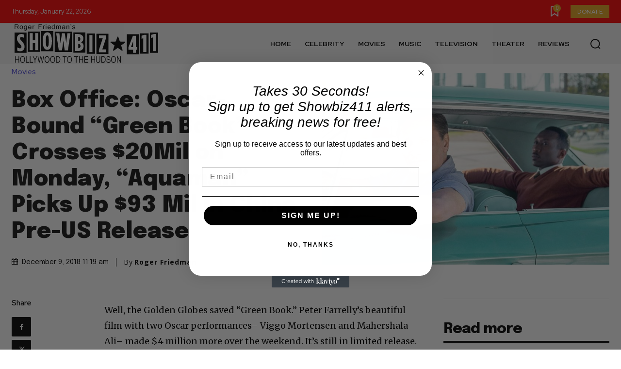

--- FILE ---
content_type: text/html; charset=utf-8
request_url: https://www.google.com/recaptcha/api2/aframe
body_size: 267
content:
<!DOCTYPE HTML><html><head><meta http-equiv="content-type" content="text/html; charset=UTF-8"></head><body><script nonce="623LYTPcUg6Ha9X8tmDeJw">/** Anti-fraud and anti-abuse applications only. See google.com/recaptcha */ try{var clients={'sodar':'https://pagead2.googlesyndication.com/pagead/sodar?'};window.addEventListener("message",function(a){try{if(a.source===window.parent){var b=JSON.parse(a.data);var c=clients[b['id']];if(c){var d=document.createElement('img');d.src=c+b['params']+'&rc='+(localStorage.getItem("rc::a")?sessionStorage.getItem("rc::b"):"");window.document.body.appendChild(d);sessionStorage.setItem("rc::e",parseInt(sessionStorage.getItem("rc::e")||0)+1);localStorage.setItem("rc::h",'1769081936730');}}}catch(b){}});window.parent.postMessage("_grecaptcha_ready", "*");}catch(b){}</script></body></html>

--- FILE ---
content_type: text/javascript
request_url: https://g.ezoic.net/humix/inline_embed
body_size: 6390
content:
var ezS = document.createElement("link");ezS.rel="stylesheet";ezS.type="text/css";ezS.href="//go.ezodn.com/ezvideo/ezvideojscss.css?cb=185";document.head.appendChild(ezS);
var ezS = document.createElement("link");ezS.rel="stylesheet";ezS.type="text/css";ezS.href="//go.ezodn.com/ezvideo/ezvideocustomcss.css?cb=706075-0-185";document.head.appendChild(ezS);
window.ezVideo = {"appendFloatAfterAd":false,"language":"en","titleString":"","titleOption":"","autoEnableCaptions":false}
var ezS = document.createElement("script");ezS.src="//vjs.zencdn.net/vttjs/0.14.1/vtt.min.js";document.head.appendChild(ezS);
(function(){
		const frag = document.createRange().createContextualFragment('\u003Cscript type\u003D\"application/ld+json\"\u003E\u000A{\u000A  \"@context\": \"https://schema.org\",\u000A  \"@type\": \"VideoObject\",\u000A  \"potentialAction\": {\u000A    \"@type\": \"SeekToAction\",\u000A    \"target\": \"https://open.video/@showbiz411-com/v/a-conversation-with-woody-allen-famed-director-talks-exclusively-with-roger-friedman-and-neil-rosen?t\u003D{seek_to_second_number}\",\u000A    \"startOffset-input\": \"required name\u003Dseek_to_second_number\"\u000A  },\u000A  \"name\": \"A Conversation with Woody Allen: Famed Director Talks Exclusively with Roger Friedman and Neil Rosen\",\u000A  \"description\": \"Interviewed Oct 16, 2025\\nPosted Nov 3, 2025\\nc2025 Showbiz411.com\\nall rights reserved\\n\\nWoody Allen looks back at his career and tells some stories no one\\u0026#39;s ever heard before. The occasion is the publication of his first novel, \\u0026#34;What\\u0026#39;s with Baum?\\u0026#34;\\nRoger is the editor of website www.showbiz411.com\\nNeil is the host of Talking Pictures with Neil Rosen on PBS stations\",\u000A  \"thumbnailUrl\": \"https://video-meta.open.video/poster/H3AQwy1Yx9vI/Y97mi5EPPI2_wCaeBH.jpg\",\u000A  \"uploadDate\": \"2025-11-05T20:07:30+00:00\",\u000A  \"duration\": \"PT1H29M33S\",\u000A  \"contentUrl\": \"https://streaming.open.video/contents/H3AQwy1Yx9vI/1762373628/index.m3u8\",\u000A  \"embedUrl\": \"https://open.video/embed?contentId\u003DY97mi5EPPI2\",\u000A  \"hasPart\": [\u000A    {\u000A      \"@type\": \"Clip\",\u000A      \"name\": \"Evolution of Annie Hall\",\u000A      \"startOffset\": 1,\u000A      \"endOffset\": 8,\u000A      \"url\": \"https://open.video/@showbiz411-com/v/a-conversation-with-woody-allen-famed-director-talks-exclusively-with-roger-friedman-and-neil-rosen?t\u003D1\"\u000A    },\u000A    {\u000A      \"@type\": \"Clip\",\u000A      \"name\": \"Reflections on Time and Happiness\",\u000A      \"startOffset\": 8,\u000A      \"endOffset\": 16,\u000A      \"url\": \"https://open.video/@showbiz411-com/v/a-conversation-with-woody-allen-famed-director-talks-exclusively-with-roger-friedman-and-neil-rosen?t\u003D8\"\u000A    },\u000A    {\u000A      \"@type\": \"Clip\",\u000A      \"name\": \"Nostalgia and Its Discontents\",\u000A      \"startOffset\": 16,\u000A      \"endOffset\": 24,\u000A      \"url\": \"https://open.video/@showbiz411-com/v/a-conversation-with-woody-allen-famed-director-talks-exclusively-with-roger-friedman-and-neil-rosen?t\u003D16\"\u000A    },\u000A    {\u000A      \"@type\": \"Clip\",\u000A      \"name\": \"Challenges of Past Eras\",\u000A      \"startOffset\": 24,\u000A      \"endOffset\": 33,\u000A      \"url\": \"https://open.video/@showbiz411-com/v/a-conversation-with-woody-allen-famed-director-talks-exclusively-with-roger-friedman-and-neil-rosen?t\u003D24\"\u000A    },\u000A    {\u000A      \"@type\": \"Clip\",\u000A      \"name\": \"Artistic Inspirations and Themes\",\u000A      \"startOffset\": 58,\u000A      \"endOffset\": 83,\u000A      \"url\": \"https://open.video/@showbiz411-com/v/a-conversation-with-woody-allen-famed-director-talks-exclusively-with-roger-friedman-and-neil-rosen?t\u003D58\"\u000A    },\u000A    {\u000A      \"@type\": \"Clip\",\u000A      \"name\": \"Cultural Commentary in Cinema\",\u000A      \"startOffset\": 84,\u000A      \"endOffset\": 103,\u000A      \"url\": \"https://open.video/@showbiz411-com/v/a-conversation-with-woody-allen-famed-director-talks-exclusively-with-roger-friedman-and-neil-rosen?t\u003D84\"\u000A    },\u000A    {\u000A      \"@type\": \"Clip\",\u000A      \"name\": \"Living in Different Periods\",\u000A      \"startOffset\": 103,\u000A      \"endOffset\": 121,\u000A      \"url\": \"https://open.video/@showbiz411-com/v/a-conversation-with-woody-allen-famed-director-talks-exclusively-with-roger-friedman-and-neil-rosen?t\u003D103\"\u000A    },\u000A    {\u000A      \"@type\": \"Clip\",\u000A      \"name\": \"Discontent Across Eras\",\u000A      \"startOffset\": 121,\u000A      \"endOffset\": 177,\u000A      \"url\": \"https://open.video/@showbiz411-com/v/a-conversation-with-woody-allen-famed-director-talks-exclusively-with-roger-friedman-and-neil-rosen?t\u003D121\"\u000A    },\u000A    {\u000A      \"@type\": \"Clip\",\u000A      \"name\": \"Street Interviews and Public Sentiment\",\u000A      \"startOffset\": 241,\u000A      \"endOffset\": 291,\u000A      \"url\": \"https://open.video/@showbiz411-com/v/a-conversation-with-woody-allen-famed-director-talks-exclusively-with-roger-friedman-and-neil-rosen?t\u003D241\"\u000A    },\u000A    {\u000A      \"@type\": \"Clip\",\u000A      \"name\": \"Humor in Everyday Life\",\u000A      \"startOffset\": 291,\u000A      \"endOffset\": 299,\u000A      \"url\": \"https://open.video/@showbiz411-com/v/a-conversation-with-woody-allen-famed-director-talks-exclusively-with-roger-friedman-and-neil-rosen?t\u003D291\"\u000A    }\u000A  ],\u000A  \"url\": \"https://open.video/@showbiz411-com/v/a-conversation-with-woody-allen-famed-director-talks-exclusively-with-roger-friedman-and-neil-rosen\"\u000A}\u000A\u003C/script\u003E');
		document.body.appendChild(frag);
	}());
(function() {
		let ezInstream = {"prebidBidders":[{"bidder":"criteo","params":{"networkId":7987,"pubid":"101496","video":{"playbackmethod":[2,6]}},"ssid":"10050"},{"bidder":"medianet","params":{"cid":"8CUBCB617","crid":"358025426"},"ssid":"11307"},{"bidder":"onetag","params":{"pubId":"62499636face9dc"},"ssid":"11291"},{"bidder":"pubmatic","params":{"adSlot":"Ezoic_default_video","publisherId":"156983"},"ssid":"10061"},{"bidder":"rubicon","params":{"accountId":21150,"siteId":269072,"video":{"language":"en","size_id":201},"zoneId":3326304},"ssid":"10063"},{"bidder":"sharethrough","params":{"pkey":"VS3UMr0vpcy8VVHMnE84eAvj"},"ssid":"11309"},{"bidder":"triplelift","params":{"inventoryCode":"ezoic_RON_instream"},"ssid":"11296"},{"bidder":"ttd","params":{"publisherId":"bef0e1f4b43a7898fc54680fec148420","supplySourceId":"ezoic"},"ssid":"11384"},{"bidder":"vidazoo","params":{"cId":"652646d136d29ed957788c6d","pId":"59ac17c192832d0011283fe3"},"ssid":"11372"},{"bidder":"yieldmo","params":{"placementId":"3159086761833865258"},"ssid":"11315"},{"bidder":"adyoulike_i_s2s","params":{"placement":"b74dd1bf884ad15f7dc6fca53449c2db"},"ssid":"11314"},{"bidder":"amx_i_s2s","params":{"tagid":"JreGFOmAO"},"ssid":"11290"},{"bidder":"blis_i_s2s","params":{"spid":"1246"},"ssid":"11397"},{"bidder":"cadent_aperture_mx_i_s2s","params":{"tagid":"178315"},"ssid":"11389"},{"bidder":"criteo_i_s2s","params":{"networkId":12274,"pubid":"104211","video":{"playbackmethod":[2,6]}},"ssid":"10050"},{"bidder":"gumgum_i_s2s","params":{"zone":"xw4fad9t"},"ssid":"10079"},{"bidder":"inmobi_i_s2s","params":{"plc":"10000398425"},"ssid":"11387"},{"bidder":"insticator_i_s2s","params":{"adUnitId":"01JHZ942AK7FVME47QN5B0N0P4","publisherId":"f466dda6-51fa-4d9d-b3e8-0dbc76e8ac97"},"ssid":"11381"},{"bidder":"ix_i_s2s","params":{"siteId":"1280191"},"ssid":"10082"},{"bidder":"medianet_i_s2s","params":{"cid":"8CUPV1T76","crid":"578781359"},"ssid":"11307"},{"bidder":"onetag_i_s2s","params":{"pubId":"62499636face9dc"},"ssid":"11291"},{"bidder":"pubmatic_i_s2s","params":{"adSlot":"Ezoic_default_video","publisherId":"156983"},"ssid":"10061"},{"bidder":"rubicon_i_s2s","params":{"accountId":21150,"siteId":421616,"video":{"language":"en","size_id":201},"zoneId":2495262},"ssid":"10063"},{"bidder":"sharethrough_i_s2s","params":{"pkey":"kgPoDCWJ3LoAt80X9hF5eRLi"},"ssid":"11309"},{"bidder":"smartadserver_i_s2s","params":{"formatId":117670,"networkId":4503,"pageId":1696160,"siteId":557984},"ssid":"11335"},{"bidder":"sonobi_i_s2s","params":{"TagID":"86985611032ca7924a34"},"ssid":"10048"},{"bidder":"sovrn_i_s2s","params":{"tagid":"1263646"},"ssid":"10017"},{"bidder":"triplelift_i_s2s","params":{"inventoryCode":"ezoic_RON_instream_PbS2S"},"ssid":"11296"},{"bidder":"trustedstack_i_s2s","params":{"cid":"TS9HJFH44","crid":"944965478"},"ssid":"11396"},{"bidder":"unruly_i_s2s","params":{"siteId":235071},"ssid":"10097"},{"bidder":"vidazoo_i_s2s","params":{"cId":"68415a84f0bd2a2f4a824fae","pId":"59ac17c192832d0011283fe3"},"ssid":"11372"},{"bidder":"zeta_global_ssp_i_s2s","params":{"sid":579},"ssid":"11399"}],"apsSlot":{"slotID":"instream_desktop_na_Video","divID":"","slotName":"","mediaType":"video","sizes":[[400,300],[640,390],[390,640],[320,480],[480,320],[400,225],[640,360],[768,1024],[1024,768],[640,480]],"slotParams":{}},"allApsSlots":[{"Slot":{"slotID":"AccompanyingContent_640x360v_5-60seconds_Off_NoSkip","divID":"","slotName":"","mediaType":"video","sizes":[[400,300],[640,390],[390,640],[320,480],[480,320],[400,225],[640,360],[768,1024],[1024,768],[640,480]],"slotParams":{}},"Duration":60},{"Slot":{"slotID":"AccompanyingContent_640x360v_5-60seconds_Off_Skip","divID":"","slotName":"","mediaType":"video","sizes":[[400,300],[640,390],[390,640],[320,480],[480,320],[400,225],[640,360],[768,1024],[1024,768],[640,480]],"slotParams":{}},"Duration":60},{"Slot":{"slotID":"AccompanyingContent_640x360v_5-30seconds_Off_NoSkip","divID":"","slotName":"","mediaType":"video","sizes":[[400,300],[640,390],[390,640],[320,480],[480,320],[400,225],[640,360],[768,1024],[1024,768],[640,480]],"slotParams":{}},"Duration":30},{"Slot":{"slotID":"AccompanyingContent_640x360v_5-30seconds_Off_Skip","divID":"","slotName":"","mediaType":"video","sizes":[[400,300],[640,390],[390,640],[320,480],[480,320],[400,225],[640,360],[768,1024],[1024,768],[640,480]],"slotParams":{}},"Duration":30},{"Slot":{"slotID":"AccompanyingContent_640x360v_5-15seconds_Off_NoSkip","divID":"","slotName":"","mediaType":"video","sizes":[[400,300],[640,390],[390,640],[320,480],[480,320],[400,225],[640,360],[768,1024],[1024,768],[640,480]],"slotParams":{}},"Duration":15},{"Slot":{"slotID":"AccompanyingContent_640x360v_5-15seconds_Off_Skip","divID":"","slotName":"","mediaType":"video","sizes":[[400,300],[640,390],[390,640],[320,480],[480,320],[400,225],[640,360],[768,1024],[1024,768],[640,480]],"slotParams":{}},"Duration":15},{"Slot":{"slotID":"instream_desktop_na_Video","divID":"","slotName":"","mediaType":"video","sizes":[[400,300],[640,390],[390,640],[320,480],[480,320],[400,225],[640,360],[768,1024],[1024,768],[640,480]],"slotParams":{}},"Duration":30}],"genericInstream":false,"UnfilledCnt":0,"AllowPreviousBidToSetBidFloor":false,"PreferPrebidOverAmzn":false,"DoNotPassBidFloorToPreBid":false,"bidCacheThreshold":-1,"rampUp":true,"IsEzDfpAccount":true,"EnableVideoDeals":false,"monetizationApproval":{"DomainId":706075,"Domain":"showbiz411.com","HumixChannelId":0,"HasGoogleEntry":false,"HDMApproved":false,"MCMApproved":true},"SelectivelyIncrementUnfilledCount":false,"BlockBidderAfterBadAd":true,"useNewVideoStartingFloor":false,"addHBUnderFloor":false,"dvama":false,"dgeb":false,"vatc":{"at":"INSTREAM","fs":"UNIFORM","mpw":200,"itopf":false,"bcds":"v","bcdsds":"d","bcd":{"ad_type":"INSTREAM","data":{"domain_id":706075,"country":"US","form_factor":1,"impressions":4571,"share_ge7":0.88077,"bucket":"bid-rich","avg_depth":9.974185,"p75_depth":12,"share_ge5":0.927149,"share_ge9":0.815576},"is_domain":true,"loaded_at":"2026-01-22T00:53:13.285765217-08:00"}},"totalVideoDuration":0,"totalAdsPlaybackDuration":0,"optimizedPrebidPods":true};
		if (typeof __ezInstream !== "undefined" && __ezInstream.breaks) {
			__ezInstream.breaks = __ezInstream.breaks.concat(ezInstream.breaks);
		} else {
			window.__ezInstream = ezInstream;
		}
	})();
var EmbedExclusionEvaluated = 'exempt'; var EzoicMagicPlayerExclusionSelectors = [".humix-off"];var EzoicMagicPlayerInclusionSelectors = [];var EzoicPreferredLocation = '2';

			window.humixFirstVideoLoaded = true
			window.dispatchEvent(new CustomEvent('humixFirstVideoLoaded'));
		
window.ezVideoIframe=false;window.renderEzoicVideoContentCBs=window.renderEzoicVideoContentCBs||[];window.renderEzoicVideoContentCBs.push(function(){let videoObjects=[{"PlayerId":"ez-4999","VideoContentId":"Y97mi5EPPI2","VideoPlaylistSelectionId":0,"VideoPlaylistId":1,"VideoTitle":"A Conversation with Woody Allen: Famed Director Talks Exclusively with Roger Friedman and Neil Rosen","VideoDescription":"Interviewed Oct 16, 2025\nPosted Nov 3, 2025\nc2025 Showbiz411.com\nall rights reserved\n\nWoody Allen looks back at his career and tells some stories no one\u0026#39;s ever heard before. The occasion is the publication of his first novel, \u0026#34;What\u0026#39;s with Baum?\u0026#34;\nRoger is the editor of website www.showbiz411.com\nNeil is the host of Talking Pictures with Neil Rosen on PBS stations","VideoChapters":{"Chapters":["Evolution of Annie Hall","Reflections on Time and Happiness","Nostalgia and Its Discontents","Challenges of Past Eras","Artistic Inspirations and Themes","Cultural Commentary in Cinema","Living in Different Periods","Discontent Across Eras","Street Interviews and Public Sentiment","Humor in Everyday Life"],"StartTimes":[0,8380,16660,24620,58220,84150,103710,121230,241151,291331],"EndTimes":[8380,16200,24620,33620,83150,103050,121230,177421,291331,299911]},"VideoLinksSrc":"","VideoSrcURL":"https://streaming.open.video/contents/H3AQwy1Yx9vI/1762373628/index.m3u8","VideoDurationMs":5372500,"DeviceTypeFlag":14,"FloatFlag":14,"FloatPosition":1,"IsAutoPlay":true,"IsLoop":false,"IsLiveStreaming":false,"OutstreamEnabled":false,"ShouldConsiderDocVisibility":true,"ShouldPauseAds":true,"AdUnit":"","ImpressionId":0,"VideoStartTime":0,"IsStartTimeEnabled":0,"IsKeyMoment":false,"PublisherVideoContentShare":{"DomainIdOwner":706075,"DomainIdShare":706075,"DomainIdHost":706075,"VideoContentId":"Y97mi5EPPI2","LoadError":"[MagicPlayerPlaylist:0]","IsEzoicOwnedVideo":false,"IsGenericInstream":false,"IsOutstream":false,"IsGPTOutstream":false},"VideoUploadSource":"import-from-youtube","IsVertical":false,"IsPreferred":false,"ShowControls":false,"IsSharedEmbed":false,"ShortenId":"Y97mi5EPPI2","Preview":false,"PlaylistHumixId":"","VideoSelection":10,"MagicPlaceholderType":1,"MagicHTML":"\u003cdiv id=ez-video-wrap-ez-4998 class=ez-video-wrap style=\"align-self: stretch;\"\u003e\u003cdiv class=ez-video-center\u003e\u003cdiv class=\"ez-video-content-wrap ez-rounded-border\"\u003e\u003cdiv id=ez-video-wrap-ez-4999 class=\"ez-video-wrap ez-video-magic\" style=\"align-self: stretch;\"\u003e\u003cdiv class=ez-video-magic-row\u003e\u003col class=ez-video-magic-list\u003e\u003cli class=\"ez-video-magic-item ez-video-magic-autoplayer\"\u003e\u003cdiv id=floating-placeholder-ez-4999 class=floating-placeholder style=\"display: none;\"\u003e\u003cdiv id=floating-placeholder-sizer-ez-4999 class=floating-placeholder-sizer\u003e\u003cpicture class=\"video-js vjs-playlist-thumbnail\"\u003e\u003cimg id=floating-placeholder-thumbnail alt loading=lazy nopin=nopin\u003e\u003c/picture\u003e\u003c/div\u003e\u003c/div\u003e\u003cdiv id=ez-video-container-ez-4999 class=\"ez-video-container ez-video-magic-redesign ez-responsive ez-float-right\" style=\"flex-wrap: wrap;\"\u003e\u003cdiv class=ez-video-ez-stuck-bar id=ez-video-ez-stuck-bar-ez-4999\u003e\u003cdiv class=\"ez-video-ez-stuck-close ez-simple-close\" id=ez-video-ez-stuck-close-ez-4999 style=\"font-size: 16px !important; text-shadow: none !important; color: #000 !important; font-family: system-ui !important; background-color: rgba(255,255,255,0.5) !important; border-radius: 50% !important; text-align: center !important;\"\u003ex\u003c/div\u003e\u003c/div\u003e\u003cvideo id=ez-video-ez-4999 class=\"video-js ez-vid-placeholder\" controls preload=metadata\u003e\u003cp class=vjs-no-js\u003ePlease enable JavaScript\u003c/p\u003e\u003c/video\u003e\u003cdiv class=ez-vid-preview id=ez-vid-preview-ez-4999\u003e\u003c/div\u003e\u003cdiv id=lds-ring-ez-4999 class=lds-ring\u003e\u003cdiv\u003e\u003c/div\u003e\u003cdiv\u003e\u003c/div\u003e\u003cdiv\u003e\u003c/div\u003e\u003cdiv\u003e\u003c/div\u003e\u003c/div\u003e\u003c/div\u003e\u003cli class=\"ez-video-magic-item ez-video-magic-playlist\"\u003e\u003cdiv id=ez-video-playlist-ez-4998 class=vjs-playlist\u003e\u003c/div\u003e\u003c/ol\u003e\u003c/div\u003e\u003c/div\u003e\u003cdiv id=floating-placeholder-ez-4998 class=floating-placeholder style=\"display: none;\"\u003e\u003cdiv id=floating-placeholder-sizer-ez-4998 class=floating-placeholder-sizer\u003e\u003cpicture class=\"video-js vjs-playlist-thumbnail\"\u003e\u003cimg id=floating-placeholder-thumbnail alt loading=lazy nopin=nopin\u003e\u003c/picture\u003e\u003c/div\u003e\u003c/div\u003e\u003cdiv id=ez-video-container-ez-4998 class=\"ez-video-container ez-video-magic-redesign ez-responsive ez-float-right\" style=\"flex-wrap: wrap;\"\u003e\u003cdiv class=ez-video-ez-stuck-bar id=ez-video-ez-stuck-bar-ez-4998\u003e\u003cdiv class=\"ez-video-ez-stuck-close ez-simple-close\" id=ez-video-ez-stuck-close-ez-4998 style=\"font-size: 16px !important; text-shadow: none !important; color: #000 !important; font-family: system-ui !important; background-color: rgba(255,255,255,0.5) !important; border-radius: 50% !important; text-align: center !important;\"\u003ex\u003c/div\u003e\u003c/div\u003e\u003cvideo id=ez-video-ez-4998 class=\"video-js ez-vid-placeholder vjs-16-9\" controls preload=metadata\u003e\u003cp class=vjs-no-js\u003ePlease enable JavaScript\u003c/p\u003e\u003c/video\u003e\u003cdiv class=keymoment-container id=keymoment-play style=\"display: none;\"\u003e\u003cspan id=play-button-container class=play-button-container-active\u003e\u003cspan class=\"keymoment-play-btn play-button-before\"\u003e\u003c/span\u003e\u003cspan class=\"keymoment-play-btn play-button-after\"\u003e\u003c/span\u003e\u003c/span\u003e\u003c/div\u003e\u003cdiv class=\"keymoment-container rewind\" id=keymoment-rewind style=\"display: none;\"\u003e\u003cdiv id=keymoment-rewind-box class=rotate\u003e\u003cspan class=\"keymoment-arrow arrow-two double-arrow-icon\"\u003e\u003c/span\u003e\u003cspan class=\"keymoment-arrow arrow-one double-arrow-icon\"\u003e\u003c/span\u003e\u003c/div\u003e\u003c/div\u003e\u003cdiv class=\"keymoment-container forward\" id=keymoment-forward style=\"display: none;\"\u003e\u003cdiv id=keymoment-forward-box\u003e\u003cspan class=\"keymoment-arrow arrow-two double-arrow-icon\"\u003e\u003c/span\u003e\u003cspan class=\"keymoment-arrow arrow-one double-arrow-icon\"\u003e\u003c/span\u003e\u003c/div\u003e\u003c/div\u003e\u003cdiv id=vignette-overlay\u003e\u003c/div\u003e\u003cdiv id=vignette-top-card class=vignette-top-card\u003e\u003cdiv class=vignette-top-channel\u003e\u003ca class=top-channel-logo target=_blank role=link aria-label=\"channel logo\" style='background-image: url(\"https://video-meta.humix.com/\");'\u003e\u003c/a\u003e\u003c/div\u003e\u003cdiv class=\"vignette-top-title top-enable-channel-logo\"\u003e\u003cdiv class=\"vignette-top-title-text vignette-magic-player\"\u003e\u003ca class=vignette-top-title-link id=vignette-top-title-link-ez-4998 target=_blank tabindex=0 href=https://open.video/video/Y97mi5EPPI2\u003eA Conversation with Woody Allen: Famed Director Talks Exclusively with Roger Friedman and Neil Rosen\u003c/a\u003e\u003c/div\u003e\u003c/div\u003e\u003cdiv class=vignette-top-share\u003e\u003cbutton class=vignette-top-button type=button title=share id=vignette-top-button\u003e\u003cdiv class=top-button-icon\u003e\u003csvg height=\"100%\" version=\"1.1\" viewBox=\"0 0 36 36\" width=\"100%\"\u003e\n                                        \u003cuse class=\"svg-shadow\" xlink:href=\"#share-icon\"\u003e\u003c/use\u003e\n                                        \u003cpath class=\"svg-fill\" d=\"m 20.20,14.19 0,-4.45 7.79,7.79 -7.79,7.79 0,-4.56 C 16.27,20.69 12.10,21.81 9.34,24.76 8.80,25.13 7.60,27.29 8.12,25.65 9.08,21.32 11.80,17.18 15.98,15.38 c 1.33,-0.60 2.76,-0.98 4.21,-1.19 z\" id=\"share-icon\"\u003e\u003c/path\u003e\n                                    \u003c/svg\u003e\u003c/div\u003e\u003c/button\u003e\u003c/div\u003e\u003c/div\u003e\u003ca id=watch-on-link-ez-4998 class=watch-on-link aria-label=\"Watch on Open.Video\" target=_blank href=https://open.video/video/Y97mi5EPPI2\u003e\u003cdiv class=watch-on-link-content aria-hidden=true\u003e\u003cdiv class=watch-on-link-text\u003eWatch on\u003c/div\u003e\u003cimg style=\"height: 1rem;\" src=https://assets.open.video/open-video-white-logo.png alt=\"Video channel logo\" class=img-fluid\u003e\u003c/div\u003e\u003c/a\u003e\u003cdiv class=ez-vid-preview id=ez-vid-preview-ez-4998\u003e\u003c/div\u003e\u003cdiv id=lds-ring-ez-4998 class=lds-ring\u003e\u003cdiv\u003e\u003c/div\u003e\u003cdiv\u003e\u003c/div\u003e\u003cdiv\u003e\u003c/div\u003e\u003cdiv\u003e\u003c/div\u003e\u003c/div\u003e\u003cdiv id=ez-video-links-ez-4998 style=position:absolute;\u003e\u003c/div\u003e\u003c/div\u003e\u003c/div\u003e\u003cdiv id=ez-lower-title-link-ez-4998 class=lower-title-link\u003e\u003ca href=https://open.video/video/Y97mi5EPPI2 target=_blank\u003eA Conversation with Woody Allen: Famed Director Talks Exclusively with Roger Friedman and Neil Rosen\u003c/a\u003e\u003c/div\u003e\u003c/div\u003e\u003c/div\u003e","PreferredVideoType":0,"DisableWatchOnLink":false,"DisableVignette":false,"DisableTitleLink":false,"VideoPlaylist":{"VideoPlaylistId":1,"FirstVideoSelectionId":0,"FirstVideoIndex":0,"Name":"Universal Player","IsLooping":1,"IsShuffled":0,"Autoskip":0,"Videos":[{"PublisherVideoId":2492509,"PublisherId":572444,"VideoContentId":"Y97mi5EPPI2","DomainId":706075,"Title":"A Conversation with Woody Allen: Famed Director Talks Exclusively with Roger Friedman and Neil Rosen","Description":"Interviewed Oct 16, 2025\nPosted Nov 3, 2025\nc2025 Showbiz411.com\nall rights reserved\n\nWoody Allen looks back at his career and tells some stories no one\u0026#39;s ever heard before. The occasion is the publication of his first novel, \u0026#34;What\u0026#39;s with Baum?\u0026#34;\nRoger is the editor of website www.showbiz411.com\nNeil is the host of Talking Pictures with Neil Rosen on PBS stations","VideoChapters":{"Chapters":null,"StartTimes":null,"EndTimes":null},"Privacy":"public","CreatedDate":"2025-11-05 20:07:30","ModifiedDate":"2025-11-05 20:21:57","PreviewImage":"https://video-meta.open.video/poster/H3AQwy1Yx9vI/Y97mi5EPPI2_wCaeBH.jpg","RestrictByReferer":false,"ImpressionId":0,"VideoDurationMs":5372500,"StreamingURL":"https://streaming.open.video/contents/H3AQwy1Yx9vI/1762373628/index.m3u8","PublisherVideoContentShare":{"DomainIdOwner":706075,"DomainIdShare":706075,"DomainIdHost":706075,"VideoContentId":"Y97mi5EPPI2","IsEzoicOwnedVideo":false,"IsGenericInstream":false,"IsOutstream":false,"IsGPTOutstream":false},"ExternalId":"","IABCategoryName":"Books \u0026 Literature,Movies,Celebrities \u0026 Entertainment News","IABCategoryIds":"42,324,433","NLBCategoryIds":"105,23,3","IsUploaded":false,"IsProcessed":false,"IsContentShareable":true,"UploadSource":"import-from-youtube","IsPreferred":false,"Category":"","IsRotate":false,"ShortenId":"Y97mi5EPPI2","PreferredVideoType":0,"HumixChannelId":124872,"IsHumixChannelActive":true,"VideoAutoMatchType":0,"ShareBaseUrl":"//open.video/","CanonicalLink":"https://open.video/@showbiz411-com/v/a-conversation-with-woody-allen-famed-director-talks-exclusively-with-roger-friedman-and-neil-rosen","OpenVideoHostedLink":"https://open.video/@showbiz411-com/v/a-conversation-with-woody-allen-famed-director-talks-exclusively-with-roger-friedman-and-neil-rosen","ChannelSlug":"","Language":"en","Keywords":"Woody Allen,Roger Friedman,Neil Rosen,Director,Woody Allen Career,Woody Allen Novel,showbiz411.com,Talking Pictures,\"What's with Baum?\"","HasMultiplePosterResolutions":true,"ResizedPosterVersion":0,"ChannelLogo":"","OwnerIntegrationType":"sa","IsChannelWPHosted":false,"HideReportVideoButton":false,"VideoPlaylistSelectionId":0,"VideoLinksSrc":"","VideoStartTime":0,"IsStartTimeEnabled":0,"AdUnit":"Video_1/2fd02891a7d59754b6fe72520e60cf86","VideoPlaylistId":1,"InitialIndex":0}],"IsVerticalPlaylist":false,"HumixId":""},"VideoRankingConfigId":1,"CollectionId":1924,"ScoreGroupId":1,"VideoAutoMatchType":3,"HumixChannelId":124872,"HasNextVideo":false,"NextVideoURL":"","ShareBaseUrl":"//open.video/","CanonicalLink":"https://open.video/@showbiz411-com/v/a-conversation-with-woody-allen-famed-director-talks-exclusively-with-roger-friedman-and-neil-rosen","OpenVideoHostedLink":"","ChannelSlug":"","ChannelLogo":"","PlayerLogoUrl":"","PlayerBrandingText":"","IsChannelWPHosted":false,"IsHumixApp":false,"IsMagicPlayer":true,"IsVerticalPlaylist":false,"SkipNVideosFromAutoplay":0,"Language":"en","HasMultiplePosterResolutions":true,"ResizedPosterVersion":0,"IsNoFollow":false,"VideoEndScreen":{"VideoEndScreenId":0,"VideoContentId":"","StartTime":0,"EndTime":0,"Elements":null},"ShouldFullscreenOnPlay":false,"StartWithMaxQuality":false,"RespectParentDimensions":false,"ContainerFitPlayer":false,"EmbedContainerType":0,"VideoPlaceholderId":4999,"URL":"","Width":0,"MaxWidth":"","Height":0,"PreviewURL":"https://video-meta.open.video/poster/H3AQwy1Yx9vI/Y97mi5EPPI2_wCaeBH.jpg","VideoDisplayType":0,"MatchOption":0,"PlaceholderSelectionId":0,"HashValue":"","IsFloating":true,"AdsEnabled":0,"IsAutoSelect":true,"Keyword":"","VideoMatchScore":0,"VideoPlaceholderHash":"","IsAIPlaceholder":true,"AutoInsertImpressionID":"","ExternalId":"","InsertMethod":"js","Video":{"PublisherVideoId":2492509,"PublisherId":572444,"VideoContentId":"Y97mi5EPPI2","DomainId":706075,"Title":"A Conversation with Woody Allen: Famed Director Talks Exclusively with Roger Friedman and Neil Rosen","Description":"Interviewed Oct 16, 2025\nPosted Nov 3, 2025\nc2025 Showbiz411.com\nall rights reserved\n\nWoody Allen looks back at his career and tells some stories no one\u0026#39;s ever heard before. The occasion is the publication of his first novel, \u0026#34;What\u0026#39;s with Baum?\u0026#34;\nRoger is the editor of website www.showbiz411.com\nNeil is the host of Talking Pictures with Neil Rosen on PBS stations","VideoChapters":{"Chapters":null,"StartTimes":null,"EndTimes":null},"VideoLinksSrc":"","Privacy":"public","CreatedDate":"2025-11-05 20:07:30","ModifiedDate":"2025-11-05 20:21:57","PreviewImage":"https://video-meta.open.video/poster/H3AQwy1Yx9vI/Y97mi5EPPI2_wCaeBH.jpg","RestrictByReferer":false,"ImpressionId":0,"VideoDurationMs":5372500,"StreamingURL":"https://streaming.open.video/contents/H3AQwy1Yx9vI/1762373628/index.m3u8","PublisherVideoContentShare":{"DomainIdOwner":706075,"DomainIdShare":706075,"DomainIdHost":706075,"VideoContentId":"Y97mi5EPPI2","IsEzoicOwnedVideo":false,"IsGenericInstream":false,"IsOutstream":false,"IsGPTOutstream":false},"ExternalId":"","IABCategoryName":"Books \u0026 Literature,Movies,Celebrities \u0026 Entertainment News","IABCategoryIds":"42,324,433","NLBCategoryIds":"105,23,3","IsUploaded":false,"IsProcessed":false,"IsContentShareable":true,"UploadSource":"import-from-youtube","IsPreferred":false,"Category":"","IsRotate":false,"ShortenId":"Y97mi5EPPI2","PreferredVideoType":0,"HumixChannelId":124872,"IsHumixChannelActive":true,"VideoAutoMatchType":3,"ShareBaseUrl":"//open.video/","CanonicalLink":"https://open.video/@showbiz411-com/v/a-conversation-with-woody-allen-famed-director-talks-exclusively-with-roger-friedman-and-neil-rosen","OpenVideoHostedLink":"https://open.video/@showbiz411-com/v/a-conversation-with-woody-allen-famed-director-talks-exclusively-with-roger-friedman-and-neil-rosen","ChannelSlug":"","Language":"en","Keywords":"Woody Allen,Roger Friedman,Neil Rosen,Director,Woody Allen Career,Woody Allen Novel,showbiz411.com,Talking Pictures,\"What's with Baum?\"","HasMultiplePosterResolutions":true,"ResizedPosterVersion":0,"ChannelLogo":"","OwnerIntegrationType":"sa","IsChannelWPHosted":false,"HideReportVideoButton":false}},{"PlayerId":"ez-4998","VideoContentId":"Y97mi5EPPI2","VideoPlaylistSelectionId":0,"VideoPlaylistId":1,"VideoTitle":"A Conversation with Woody Allen: Famed Director Talks Exclusively with Roger Friedman and Neil Rosen","VideoDescription":"Interviewed Oct 16, 2025\nPosted Nov 3, 2025\nc2025 Showbiz411.com\nall rights reserved\n\nWoody Allen looks back at his career and tells some stories no one\u0026#39;s ever heard before. The occasion is the publication of his first novel, \u0026#34;What\u0026#39;s with Baum?\u0026#34;\nRoger is the editor of website www.showbiz411.com\nNeil is the host of Talking Pictures with Neil Rosen on PBS stations","VideoChapters":{"Chapters":["Evolution of Annie Hall","Reflections on Time and Happiness","Nostalgia and Its Discontents","Challenges of Past Eras","Artistic Inspirations and Themes","Cultural Commentary in Cinema","Living in Different Periods","Discontent Across Eras","Street Interviews and Public Sentiment","Humor in Everyday Life"],"StartTimes":[0,8380,16660,24620,58220,84150,103710,121230,241151,291331],"EndTimes":[8380,16200,24620,33620,83150,103050,121230,177421,291331,299911]},"VideoLinksSrc":"","VideoSrcURL":"https://streaming.open.video/contents/H3AQwy1Yx9vI/1762373628/index.m3u8","VideoDurationMs":5372500,"DeviceTypeFlag":14,"FloatFlag":14,"FloatPosition":0,"IsAutoPlay":false,"IsLoop":true,"IsLiveStreaming":false,"OutstreamEnabled":false,"ShouldConsiderDocVisibility":true,"ShouldPauseAds":true,"AdUnit":"","ImpressionId":0,"VideoStartTime":0,"IsStartTimeEnabled":0,"IsKeyMoment":false,"PublisherVideoContentShare":{"DomainIdOwner":706075,"DomainIdShare":706075,"DomainIdHost":706075,"VideoContentId":"Y97mi5EPPI2","IsEzoicOwnedVideo":false,"IsGenericInstream":false,"IsOutstream":false,"IsGPTOutstream":false},"VideoUploadSource":"import-from-youtube","IsVertical":false,"IsPreferred":false,"ShowControls":false,"IsSharedEmbed":false,"ShortenId":"Y97mi5EPPI2","Preview":false,"PlaylistHumixId":"","VideoSelection":0,"MagicPlaceholderType":2,"MagicHTML":"","PreferredVideoType":0,"DisableWatchOnLink":false,"DisableVignette":false,"DisableTitleLink":false,"VideoPlaylist":{"VideoPlaylistId":1,"FirstVideoSelectionId":0,"FirstVideoIndex":0,"Name":"Universal Player","IsLooping":1,"IsShuffled":0,"Autoskip":0,"Videos":[{"PublisherVideoId":2492509,"PublisherId":572444,"VideoContentId":"Y97mi5EPPI2","DomainId":706075,"Title":"A Conversation with Woody Allen: Famed Director Talks Exclusively with Roger Friedman and Neil Rosen","Description":"Interviewed Oct 16, 2025\nPosted Nov 3, 2025\nc2025 Showbiz411.com\nall rights reserved\n\nWoody Allen looks back at his career and tells some stories no one\u0026#39;s ever heard before. The occasion is the publication of his first novel, \u0026#34;What\u0026#39;s with Baum?\u0026#34;\nRoger is the editor of website www.showbiz411.com\nNeil is the host of Talking Pictures with Neil Rosen on PBS stations","VideoChapters":{"Chapters":null,"StartTimes":null,"EndTimes":null},"Privacy":"public","CreatedDate":"2025-11-05 20:07:30","ModifiedDate":"2025-11-05 20:21:57","PreviewImage":"https://video-meta.open.video/poster/H3AQwy1Yx9vI/Y97mi5EPPI2_wCaeBH.jpg","RestrictByReferer":false,"ImpressionId":0,"VideoDurationMs":5372500,"StreamingURL":"https://streaming.open.video/contents/H3AQwy1Yx9vI/1762373628/index.m3u8","PublisherVideoContentShare":{"DomainIdOwner":706075,"DomainIdShare":706075,"DomainIdHost":706075,"VideoContentId":"Y97mi5EPPI2","LoadError":"[MagicPlayerPlaylist:0]","IsEzoicOwnedVideo":false,"IsGenericInstream":false,"IsOutstream":false,"IsGPTOutstream":false},"ExternalId":"","IABCategoryName":"Books \u0026 Literature,Movies,Celebrities \u0026 Entertainment News","IABCategoryIds":"42,324,433","NLBCategoryIds":"105,23,3","IsUploaded":false,"IsProcessed":false,"IsContentShareable":true,"UploadSource":"import-from-youtube","IsPreferred":false,"Category":"","IsRotate":false,"ShortenId":"Y97mi5EPPI2","PreferredVideoType":0,"HumixChannelId":124872,"IsHumixChannelActive":true,"VideoAutoMatchType":3,"ShareBaseUrl":"//open.video/","CanonicalLink":"https://open.video/@showbiz411-com/v/a-conversation-with-woody-allen-famed-director-talks-exclusively-with-roger-friedman-and-neil-rosen","OpenVideoHostedLink":"https://open.video/@showbiz411-com/v/a-conversation-with-woody-allen-famed-director-talks-exclusively-with-roger-friedman-and-neil-rosen","ChannelSlug":"","Language":"en","Keywords":"Woody Allen,Roger Friedman,Neil Rosen,Director,Woody Allen Career,Woody Allen Novel,showbiz411.com,Talking Pictures,\"What's with Baum?\"","HasMultiplePosterResolutions":true,"ResizedPosterVersion":0,"ChannelLogo":"","OwnerIntegrationType":"sa","IsChannelWPHosted":false,"HideReportVideoButton":false,"VideoPlaylistSelectionId":0,"VideoLinksSrc":"","VideoStartTime":0,"IsStartTimeEnabled":0,"AdUnit":"","VideoPlaylistId":1,"InitialIndex":0}],"IsVerticalPlaylist":false,"HumixId":""},"VideoRankingConfigId":1,"CollectionId":1924,"ScoreGroupId":1,"VideoAutoMatchType":3,"HumixChannelId":124872,"HasNextVideo":false,"NextVideoURL":"","ShareBaseUrl":"//open.video/","CanonicalLink":"https://open.video/@showbiz411-com/v/a-conversation-with-woody-allen-famed-director-talks-exclusively-with-roger-friedman-and-neil-rosen","OpenVideoHostedLink":"","ChannelSlug":"","ChannelLogo":"","PlayerLogoUrl":"","PlayerBrandingText":"","IsChannelWPHosted":false,"IsHumixApp":false,"IsMagicPlayer":true,"IsVerticalPlaylist":false,"SkipNVideosFromAutoplay":0,"Language":"en","HasMultiplePosterResolutions":true,"ResizedPosterVersion":0,"IsNoFollow":false,"VideoEndScreen":{"VideoEndScreenId":0,"VideoContentId":"","StartTime":0,"EndTime":0,"Elements":null},"ShouldFullscreenOnPlay":false,"StartWithMaxQuality":false,"RespectParentDimensions":false,"ContainerFitPlayer":false,"EmbedContainerType":0,"VideoPlaceholderId":4998,"URL":"","Width":640,"MaxWidth":"","Height":360,"PreviewURL":"https://video-meta.open.video/poster/H3AQwy1Yx9vI/Y97mi5EPPI2_wCaeBH.jpg","VideoDisplayType":0,"MatchOption":0,"PlaceholderSelectionId":0,"HashValue":"","IsFloating":false,"AdsEnabled":0,"IsAutoSelect":true,"Keyword":"","VideoMatchScore":0,"VideoPlaceholderHash":"","IsAIPlaceholder":false,"AutoInsertImpressionID":"","ExternalId":"","Video":{"PublisherVideoId":2492509,"PublisherId":572444,"VideoContentId":"Y97mi5EPPI2","DomainId":706075,"Title":"A Conversation with Woody Allen: Famed Director Talks Exclusively with Roger Friedman and Neil Rosen","Description":"Interviewed Oct 16, 2025\nPosted Nov 3, 2025\nc2025 Showbiz411.com\nall rights reserved\n\nWoody Allen looks back at his career and tells some stories no one\u0026#39;s ever heard before. The occasion is the publication of his first novel, \u0026#34;What\u0026#39;s with Baum?\u0026#34;\nRoger is the editor of website www.showbiz411.com\nNeil is the host of Talking Pictures with Neil Rosen on PBS stations","VideoChapters":{"Chapters":null,"StartTimes":null,"EndTimes":null},"VideoLinksSrc":"","Privacy":"public","CreatedDate":"2025-11-05 20:07:30","ModifiedDate":"2025-11-05 20:21:57","PreviewImage":"https://video-meta.open.video/poster/H3AQwy1Yx9vI/Y97mi5EPPI2_wCaeBH.jpg","RestrictByReferer":false,"ImpressionId":0,"VideoDurationMs":5372500,"StreamingURL":"https://streaming.open.video/contents/H3AQwy1Yx9vI/1762373628/index.m3u8","PublisherVideoContentShare":{"DomainIdOwner":706075,"DomainIdShare":706075,"DomainIdHost":706075,"VideoContentId":"Y97mi5EPPI2","IsEzoicOwnedVideo":false,"IsGenericInstream":false,"IsOutstream":false,"IsGPTOutstream":false},"ExternalId":"","IABCategoryName":"Books \u0026 Literature,Movies,Celebrities \u0026 Entertainment News","IABCategoryIds":"42,324,433","NLBCategoryIds":"105,23,3","IsUploaded":false,"IsProcessed":false,"IsContentShareable":true,"UploadSource":"import-from-youtube","IsPreferred":false,"Category":"","IsRotate":false,"ShortenId":"Y97mi5EPPI2","PreferredVideoType":0,"HumixChannelId":124872,"IsHumixChannelActive":true,"VideoAutoMatchType":3,"ShareBaseUrl":"//open.video/","CanonicalLink":"https://open.video/@showbiz411-com/v/a-conversation-with-woody-allen-famed-director-talks-exclusively-with-roger-friedman-and-neil-rosen","OpenVideoHostedLink":"https://open.video/@showbiz411-com/v/a-conversation-with-woody-allen-famed-director-talks-exclusively-with-roger-friedman-and-neil-rosen","ChannelSlug":"","Language":"en","Keywords":"Woody Allen,Roger Friedman,Neil Rosen,Director,Woody Allen Career,Woody Allen Novel,showbiz411.com,Talking Pictures,\"What's with Baum?\"","HasMultiplePosterResolutions":true,"ResizedPosterVersion":0,"ChannelLogo":"","OwnerIntegrationType":"sa","IsChannelWPHosted":false,"HideReportVideoButton":false}}];window.ezIntType="";for(vIndex=0;vIndex<videoObjects.length;vIndex++){let videoObject=videoObjects[vIndex];videoObject.videoObjectsCount=videoObjects.length;videoObject.videoObjectsIndex=vIndex+1;ezVideoPlayer.Init(videoObject);}});function renderEzoicVideoContent(){if(window.renderEzoicVideoContentCBs&&window.renderEzoicVideoContentCBs.length){for(let i=0;i<window.renderEzoicVideoContentCBs.length;i++){if(typeof window.renderEzoicVideoContentCBs[i]==="function"){window.renderEzoicVideoContentCBs[i]();}}}
window.renderEzoicVideoContentCBs={push:function(f){f();}};}
if(typeof vectx!=="undefined"){vectx["is_magic_player"]=true;}
__ez.queue.addFileOnce("/beardeddragon/wyrm.js","//go.ezodn.com/beardeddragon/wyrm.js?cb=8",true,[],false,false,true,false,window);__ez.queue.addFileOnce("/beardeddragon/wyvern.js","//go.ezodn.com/beardeddragon/wyvern.js?cb=185",true,[],false,false,true,false,window);__ez.queue.addFileOnce("/porpoiseant/jellyfish.js","//go.ezodn.com/porpoiseant/jellyfish.js?a=a&cb=20&dcb=20&shcb=34",true,[],false,false,true,false,window);__ez.queue.addFileOnce("/beardeddragon/gilamonster.js","//go.ezodn.com/beardeddragon/gilamonster.js?cb=175df28ea2",true,["/beardeddragon/wyrm.js","/beardeddragon/wyvern.js","/porpoiseant/jellyfish.js"],false,false,true,false,window);__ez.queue.addFileOnce("/beardeddragon/iguana.js","//go.ezodn.com/beardeddragon/iguana.js?cb=30ad54eccf",true,["/beardeddragon/wyrm.js","/beardeddragon/gilamonster.js"],false,false,true,false,window);__ez.queue.addFileOnce("ima","//imasdk.googleapis.com/js/sdkloader/ima3.js",true,[],false,false,true,false,window);__ez.queue.addFileOnce('/beardeddragon/axolotl.js','//go.ezodn.com/beardeddragon/axolotl.js?gcb=0&cb=6e16c4a19e',true,[],true,false,true,false);__ez.queue.addFunc("ezoicVideo","renderEzoicVideoContent",null,true,["ezaqReady","/detroitchicago/birmingham.js","/beardeddragon/iguana.js","ima","/detroitchicago/portland.js"],false,false,true,false,window);
